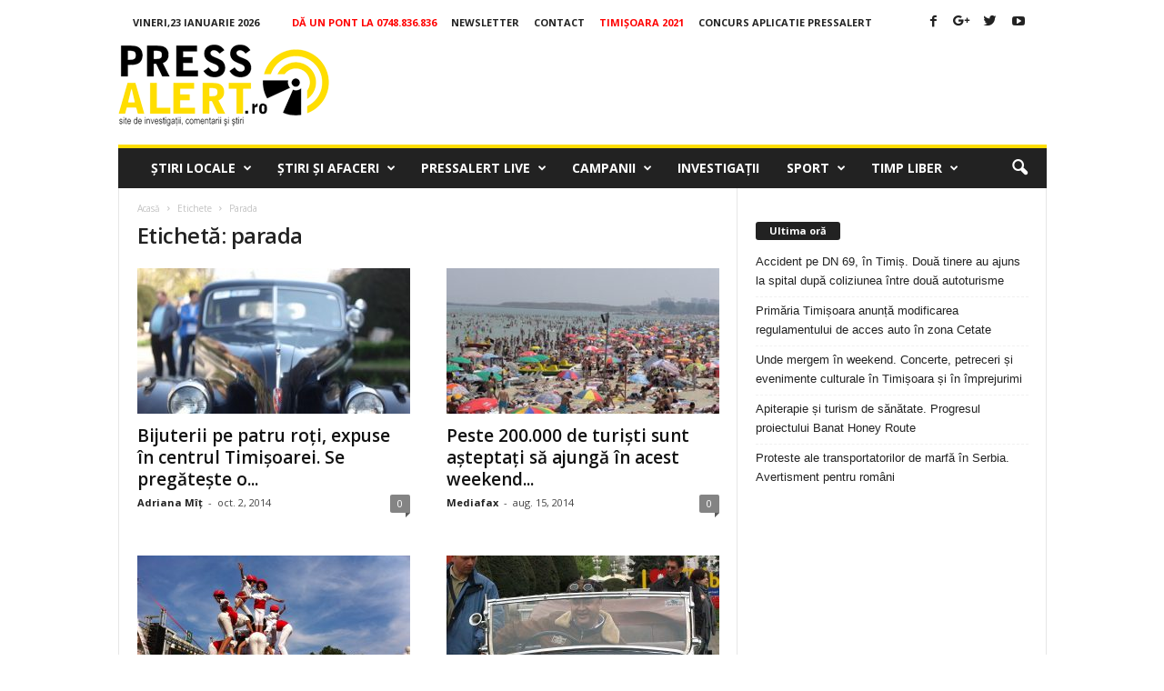

--- FILE ---
content_type: text/html; charset=utf-8
request_url: https://www.google.com/recaptcha/api2/aframe
body_size: 270
content:
<!DOCTYPE HTML><html><head><meta http-equiv="content-type" content="text/html; charset=UTF-8"></head><body><script nonce="UAKjGkVfKuZEHHNl77XC7w">/** Anti-fraud and anti-abuse applications only. See google.com/recaptcha */ try{var clients={'sodar':'https://pagead2.googlesyndication.com/pagead/sodar?'};window.addEventListener("message",function(a){try{if(a.source===window.parent){var b=JSON.parse(a.data);var c=clients[b['id']];if(c){var d=document.createElement('img');d.src=c+b['params']+'&rc='+(localStorage.getItem("rc::a")?sessionStorage.getItem("rc::b"):"");window.document.body.appendChild(d);sessionStorage.setItem("rc::e",parseInt(sessionStorage.getItem("rc::e")||0)+1);localStorage.setItem("rc::h",'1769144665808');}}}catch(b){}});window.parent.postMessage("_grecaptcha_ready", "*");}catch(b){}</script></body></html>